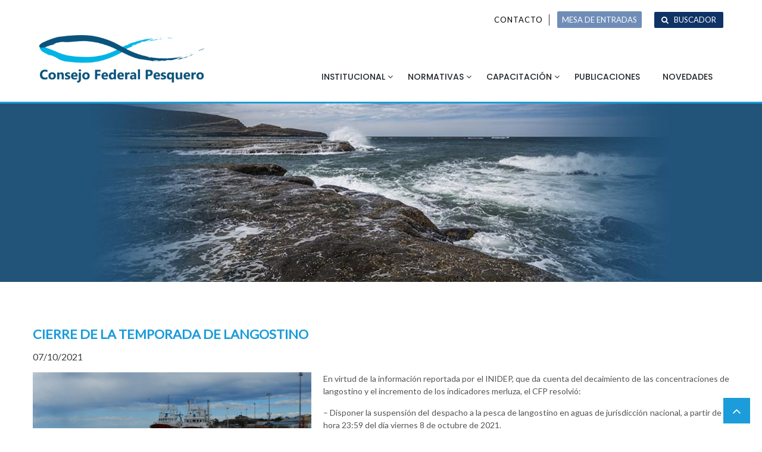

--- FILE ---
content_type: text/html; charset=UTF-8
request_url: https://cfp.gob.ar/cierre-de-la-temporada-de-langostino/
body_size: 42276
content:
<!DOCTYPE html>
<html lang="es" itemscope="itemscope" itemtype="http://schema.org/Article" >
<head>
<meta charset="UTF-8">
<meta name="viewport" content="width=device-width, initial-scale=1">
<link rel="profile" href="http://gmpg.org/xfn/11">

<title>CIERRE DE LA TEMPORADA DE LANGOSTINO</title>
<meta name='robots' content='max-image-preview:large' />
	<style>img:is([sizes="auto" i], [sizes^="auto," i]) { contain-intrinsic-size: 3000px 1500px }</style>
	<link rel='dns-prefetch' href='//fonts.googleapis.com' />
<link rel="alternate" type="application/rss+xml" title=" &raquo; Feed" href="https://cfp.gob.ar/feed/" />
<script type="text/javascript">
/* <![CDATA[ */
window._wpemojiSettings = {"baseUrl":"https:\/\/s.w.org\/images\/core\/emoji\/15.0.3\/72x72\/","ext":".png","svgUrl":"https:\/\/s.w.org\/images\/core\/emoji\/15.0.3\/svg\/","svgExt":".svg","source":{"concatemoji":"https:\/\/cfp.gob.ar\/wp-includes\/js\/wp-emoji-release.min.js?ver=6.7.4"}};
/*! This file is auto-generated */
!function(i,n){var o,s,e;function c(e){try{var t={supportTests:e,timestamp:(new Date).valueOf()};sessionStorage.setItem(o,JSON.stringify(t))}catch(e){}}function p(e,t,n){e.clearRect(0,0,e.canvas.width,e.canvas.height),e.fillText(t,0,0);var t=new Uint32Array(e.getImageData(0,0,e.canvas.width,e.canvas.height).data),r=(e.clearRect(0,0,e.canvas.width,e.canvas.height),e.fillText(n,0,0),new Uint32Array(e.getImageData(0,0,e.canvas.width,e.canvas.height).data));return t.every(function(e,t){return e===r[t]})}function u(e,t,n){switch(t){case"flag":return n(e,"\ud83c\udff3\ufe0f\u200d\u26a7\ufe0f","\ud83c\udff3\ufe0f\u200b\u26a7\ufe0f")?!1:!n(e,"\ud83c\uddfa\ud83c\uddf3","\ud83c\uddfa\u200b\ud83c\uddf3")&&!n(e,"\ud83c\udff4\udb40\udc67\udb40\udc62\udb40\udc65\udb40\udc6e\udb40\udc67\udb40\udc7f","\ud83c\udff4\u200b\udb40\udc67\u200b\udb40\udc62\u200b\udb40\udc65\u200b\udb40\udc6e\u200b\udb40\udc67\u200b\udb40\udc7f");case"emoji":return!n(e,"\ud83d\udc26\u200d\u2b1b","\ud83d\udc26\u200b\u2b1b")}return!1}function f(e,t,n){var r="undefined"!=typeof WorkerGlobalScope&&self instanceof WorkerGlobalScope?new OffscreenCanvas(300,150):i.createElement("canvas"),a=r.getContext("2d",{willReadFrequently:!0}),o=(a.textBaseline="top",a.font="600 32px Arial",{});return e.forEach(function(e){o[e]=t(a,e,n)}),o}function t(e){var t=i.createElement("script");t.src=e,t.defer=!0,i.head.appendChild(t)}"undefined"!=typeof Promise&&(o="wpEmojiSettingsSupports",s=["flag","emoji"],n.supports={everything:!0,everythingExceptFlag:!0},e=new Promise(function(e){i.addEventListener("DOMContentLoaded",e,{once:!0})}),new Promise(function(t){var n=function(){try{var e=JSON.parse(sessionStorage.getItem(o));if("object"==typeof e&&"number"==typeof e.timestamp&&(new Date).valueOf()<e.timestamp+604800&&"object"==typeof e.supportTests)return e.supportTests}catch(e){}return null}();if(!n){if("undefined"!=typeof Worker&&"undefined"!=typeof OffscreenCanvas&&"undefined"!=typeof URL&&URL.createObjectURL&&"undefined"!=typeof Blob)try{var e="postMessage("+f.toString()+"("+[JSON.stringify(s),u.toString(),p.toString()].join(",")+"));",r=new Blob([e],{type:"text/javascript"}),a=new Worker(URL.createObjectURL(r),{name:"wpTestEmojiSupports"});return void(a.onmessage=function(e){c(n=e.data),a.terminate(),t(n)})}catch(e){}c(n=f(s,u,p))}t(n)}).then(function(e){for(var t in e)n.supports[t]=e[t],n.supports.everything=n.supports.everything&&n.supports[t],"flag"!==t&&(n.supports.everythingExceptFlag=n.supports.everythingExceptFlag&&n.supports[t]);n.supports.everythingExceptFlag=n.supports.everythingExceptFlag&&!n.supports.flag,n.DOMReady=!1,n.readyCallback=function(){n.DOMReady=!0}}).then(function(){return e}).then(function(){var e;n.supports.everything||(n.readyCallback(),(e=n.source||{}).concatemoji?t(e.concatemoji):e.wpemoji&&e.twemoji&&(t(e.twemoji),t(e.wpemoji)))}))}((window,document),window._wpemojiSettings);
/* ]]> */
</script>
<style id='wp-emoji-styles-inline-css' type='text/css'>

	img.wp-smiley, img.emoji {
		display: inline !important;
		border: none !important;
		box-shadow: none !important;
		height: 1em !important;
		width: 1em !important;
		margin: 0 0.07em !important;
		vertical-align: -0.1em !important;
		background: none !important;
		padding: 0 !important;
	}
</style>
<link rel='stylesheet' id='wp-block-library-css' href='https://cfp.gob.ar/wp-includes/css/dist/block-library/style.min.css?ver=6.7.4' type='text/css' media='all' />
<style id='wp-block-library-theme-inline-css' type='text/css'>
.wp-block-audio :where(figcaption){color:#555;font-size:13px;text-align:center}.is-dark-theme .wp-block-audio :where(figcaption){color:#ffffffa6}.wp-block-audio{margin:0 0 1em}.wp-block-code{border:1px solid #ccc;border-radius:4px;font-family:Menlo,Consolas,monaco,monospace;padding:.8em 1em}.wp-block-embed :where(figcaption){color:#555;font-size:13px;text-align:center}.is-dark-theme .wp-block-embed :where(figcaption){color:#ffffffa6}.wp-block-embed{margin:0 0 1em}.blocks-gallery-caption{color:#555;font-size:13px;text-align:center}.is-dark-theme .blocks-gallery-caption{color:#ffffffa6}:root :where(.wp-block-image figcaption){color:#555;font-size:13px;text-align:center}.is-dark-theme :root :where(.wp-block-image figcaption){color:#ffffffa6}.wp-block-image{margin:0 0 1em}.wp-block-pullquote{border-bottom:4px solid;border-top:4px solid;color:currentColor;margin-bottom:1.75em}.wp-block-pullquote cite,.wp-block-pullquote footer,.wp-block-pullquote__citation{color:currentColor;font-size:.8125em;font-style:normal;text-transform:uppercase}.wp-block-quote{border-left:.25em solid;margin:0 0 1.75em;padding-left:1em}.wp-block-quote cite,.wp-block-quote footer{color:currentColor;font-size:.8125em;font-style:normal;position:relative}.wp-block-quote:where(.has-text-align-right){border-left:none;border-right:.25em solid;padding-left:0;padding-right:1em}.wp-block-quote:where(.has-text-align-center){border:none;padding-left:0}.wp-block-quote.is-large,.wp-block-quote.is-style-large,.wp-block-quote:where(.is-style-plain){border:none}.wp-block-search .wp-block-search__label{font-weight:700}.wp-block-search__button{border:1px solid #ccc;padding:.375em .625em}:where(.wp-block-group.has-background){padding:1.25em 2.375em}.wp-block-separator.has-css-opacity{opacity:.4}.wp-block-separator{border:none;border-bottom:2px solid;margin-left:auto;margin-right:auto}.wp-block-separator.has-alpha-channel-opacity{opacity:1}.wp-block-separator:not(.is-style-wide):not(.is-style-dots){width:100px}.wp-block-separator.has-background:not(.is-style-dots){border-bottom:none;height:1px}.wp-block-separator.has-background:not(.is-style-wide):not(.is-style-dots){height:2px}.wp-block-table{margin:0 0 1em}.wp-block-table td,.wp-block-table th{word-break:normal}.wp-block-table :where(figcaption){color:#555;font-size:13px;text-align:center}.is-dark-theme .wp-block-table :where(figcaption){color:#ffffffa6}.wp-block-video :where(figcaption){color:#555;font-size:13px;text-align:center}.is-dark-theme .wp-block-video :where(figcaption){color:#ffffffa6}.wp-block-video{margin:0 0 1em}:root :where(.wp-block-template-part.has-background){margin-bottom:0;margin-top:0;padding:1.25em 2.375em}
</style>
<style id='classic-theme-styles-inline-css' type='text/css'>
/*! This file is auto-generated */
.wp-block-button__link{color:#fff;background-color:#32373c;border-radius:9999px;box-shadow:none;text-decoration:none;padding:calc(.667em + 2px) calc(1.333em + 2px);font-size:1.125em}.wp-block-file__button{background:#32373c;color:#fff;text-decoration:none}
</style>
<style id='global-styles-inline-css' type='text/css'>
:root{--wp--preset--aspect-ratio--square: 1;--wp--preset--aspect-ratio--4-3: 4/3;--wp--preset--aspect-ratio--3-4: 3/4;--wp--preset--aspect-ratio--3-2: 3/2;--wp--preset--aspect-ratio--2-3: 2/3;--wp--preset--aspect-ratio--16-9: 16/9;--wp--preset--aspect-ratio--9-16: 9/16;--wp--preset--color--black: #000000;--wp--preset--color--cyan-bluish-gray: #abb8c3;--wp--preset--color--white: #ffffff;--wp--preset--color--pale-pink: #f78da7;--wp--preset--color--vivid-red: #cf2e2e;--wp--preset--color--luminous-vivid-orange: #ff6900;--wp--preset--color--luminous-vivid-amber: #fcb900;--wp--preset--color--light-green-cyan: #7bdcb5;--wp--preset--color--vivid-green-cyan: #00d084;--wp--preset--color--pale-cyan-blue: #8ed1fc;--wp--preset--color--vivid-cyan-blue: #0693e3;--wp--preset--color--vivid-purple: #9b51e0;--wp--preset--gradient--vivid-cyan-blue-to-vivid-purple: linear-gradient(135deg,rgba(6,147,227,1) 0%,rgb(155,81,224) 100%);--wp--preset--gradient--light-green-cyan-to-vivid-green-cyan: linear-gradient(135deg,rgb(122,220,180) 0%,rgb(0,208,130) 100%);--wp--preset--gradient--luminous-vivid-amber-to-luminous-vivid-orange: linear-gradient(135deg,rgba(252,185,0,1) 0%,rgba(255,105,0,1) 100%);--wp--preset--gradient--luminous-vivid-orange-to-vivid-red: linear-gradient(135deg,rgba(255,105,0,1) 0%,rgb(207,46,46) 100%);--wp--preset--gradient--very-light-gray-to-cyan-bluish-gray: linear-gradient(135deg,rgb(238,238,238) 0%,rgb(169,184,195) 100%);--wp--preset--gradient--cool-to-warm-spectrum: linear-gradient(135deg,rgb(74,234,220) 0%,rgb(151,120,209) 20%,rgb(207,42,186) 40%,rgb(238,44,130) 60%,rgb(251,105,98) 80%,rgb(254,248,76) 100%);--wp--preset--gradient--blush-light-purple: linear-gradient(135deg,rgb(255,206,236) 0%,rgb(152,150,240) 100%);--wp--preset--gradient--blush-bordeaux: linear-gradient(135deg,rgb(254,205,165) 0%,rgb(254,45,45) 50%,rgb(107,0,62) 100%);--wp--preset--gradient--luminous-dusk: linear-gradient(135deg,rgb(255,203,112) 0%,rgb(199,81,192) 50%,rgb(65,88,208) 100%);--wp--preset--gradient--pale-ocean: linear-gradient(135deg,rgb(255,245,203) 0%,rgb(182,227,212) 50%,rgb(51,167,181) 100%);--wp--preset--gradient--electric-grass: linear-gradient(135deg,rgb(202,248,128) 0%,rgb(113,206,126) 100%);--wp--preset--gradient--midnight: linear-gradient(135deg,rgb(2,3,129) 0%,rgb(40,116,252) 100%);--wp--preset--font-size--small: 13px;--wp--preset--font-size--medium: 20px;--wp--preset--font-size--large: 36px;--wp--preset--font-size--x-large: 42px;--wp--preset--spacing--20: 0.44rem;--wp--preset--spacing--30: 0.67rem;--wp--preset--spacing--40: 1rem;--wp--preset--spacing--50: 1.5rem;--wp--preset--spacing--60: 2.25rem;--wp--preset--spacing--70: 3.38rem;--wp--preset--spacing--80: 5.06rem;--wp--preset--shadow--natural: 6px 6px 9px rgba(0, 0, 0, 0.2);--wp--preset--shadow--deep: 12px 12px 50px rgba(0, 0, 0, 0.4);--wp--preset--shadow--sharp: 6px 6px 0px rgba(0, 0, 0, 0.2);--wp--preset--shadow--outlined: 6px 6px 0px -3px rgba(255, 255, 255, 1), 6px 6px rgba(0, 0, 0, 1);--wp--preset--shadow--crisp: 6px 6px 0px rgba(0, 0, 0, 1);}:where(.is-layout-flex){gap: 0.5em;}:where(.is-layout-grid){gap: 0.5em;}body .is-layout-flex{display: flex;}.is-layout-flex{flex-wrap: wrap;align-items: center;}.is-layout-flex > :is(*, div){margin: 0;}body .is-layout-grid{display: grid;}.is-layout-grid > :is(*, div){margin: 0;}:where(.wp-block-columns.is-layout-flex){gap: 2em;}:where(.wp-block-columns.is-layout-grid){gap: 2em;}:where(.wp-block-post-template.is-layout-flex){gap: 1.25em;}:where(.wp-block-post-template.is-layout-grid){gap: 1.25em;}.has-black-color{color: var(--wp--preset--color--black) !important;}.has-cyan-bluish-gray-color{color: var(--wp--preset--color--cyan-bluish-gray) !important;}.has-white-color{color: var(--wp--preset--color--white) !important;}.has-pale-pink-color{color: var(--wp--preset--color--pale-pink) !important;}.has-vivid-red-color{color: var(--wp--preset--color--vivid-red) !important;}.has-luminous-vivid-orange-color{color: var(--wp--preset--color--luminous-vivid-orange) !important;}.has-luminous-vivid-amber-color{color: var(--wp--preset--color--luminous-vivid-amber) !important;}.has-light-green-cyan-color{color: var(--wp--preset--color--light-green-cyan) !important;}.has-vivid-green-cyan-color{color: var(--wp--preset--color--vivid-green-cyan) !important;}.has-pale-cyan-blue-color{color: var(--wp--preset--color--pale-cyan-blue) !important;}.has-vivid-cyan-blue-color{color: var(--wp--preset--color--vivid-cyan-blue) !important;}.has-vivid-purple-color{color: var(--wp--preset--color--vivid-purple) !important;}.has-black-background-color{background-color: var(--wp--preset--color--black) !important;}.has-cyan-bluish-gray-background-color{background-color: var(--wp--preset--color--cyan-bluish-gray) !important;}.has-white-background-color{background-color: var(--wp--preset--color--white) !important;}.has-pale-pink-background-color{background-color: var(--wp--preset--color--pale-pink) !important;}.has-vivid-red-background-color{background-color: var(--wp--preset--color--vivid-red) !important;}.has-luminous-vivid-orange-background-color{background-color: var(--wp--preset--color--luminous-vivid-orange) !important;}.has-luminous-vivid-amber-background-color{background-color: var(--wp--preset--color--luminous-vivid-amber) !important;}.has-light-green-cyan-background-color{background-color: var(--wp--preset--color--light-green-cyan) !important;}.has-vivid-green-cyan-background-color{background-color: var(--wp--preset--color--vivid-green-cyan) !important;}.has-pale-cyan-blue-background-color{background-color: var(--wp--preset--color--pale-cyan-blue) !important;}.has-vivid-cyan-blue-background-color{background-color: var(--wp--preset--color--vivid-cyan-blue) !important;}.has-vivid-purple-background-color{background-color: var(--wp--preset--color--vivid-purple) !important;}.has-black-border-color{border-color: var(--wp--preset--color--black) !important;}.has-cyan-bluish-gray-border-color{border-color: var(--wp--preset--color--cyan-bluish-gray) !important;}.has-white-border-color{border-color: var(--wp--preset--color--white) !important;}.has-pale-pink-border-color{border-color: var(--wp--preset--color--pale-pink) !important;}.has-vivid-red-border-color{border-color: var(--wp--preset--color--vivid-red) !important;}.has-luminous-vivid-orange-border-color{border-color: var(--wp--preset--color--luminous-vivid-orange) !important;}.has-luminous-vivid-amber-border-color{border-color: var(--wp--preset--color--luminous-vivid-amber) !important;}.has-light-green-cyan-border-color{border-color: var(--wp--preset--color--light-green-cyan) !important;}.has-vivid-green-cyan-border-color{border-color: var(--wp--preset--color--vivid-green-cyan) !important;}.has-pale-cyan-blue-border-color{border-color: var(--wp--preset--color--pale-cyan-blue) !important;}.has-vivid-cyan-blue-border-color{border-color: var(--wp--preset--color--vivid-cyan-blue) !important;}.has-vivid-purple-border-color{border-color: var(--wp--preset--color--vivid-purple) !important;}.has-vivid-cyan-blue-to-vivid-purple-gradient-background{background: var(--wp--preset--gradient--vivid-cyan-blue-to-vivid-purple) !important;}.has-light-green-cyan-to-vivid-green-cyan-gradient-background{background: var(--wp--preset--gradient--light-green-cyan-to-vivid-green-cyan) !important;}.has-luminous-vivid-amber-to-luminous-vivid-orange-gradient-background{background: var(--wp--preset--gradient--luminous-vivid-amber-to-luminous-vivid-orange) !important;}.has-luminous-vivid-orange-to-vivid-red-gradient-background{background: var(--wp--preset--gradient--luminous-vivid-orange-to-vivid-red) !important;}.has-very-light-gray-to-cyan-bluish-gray-gradient-background{background: var(--wp--preset--gradient--very-light-gray-to-cyan-bluish-gray) !important;}.has-cool-to-warm-spectrum-gradient-background{background: var(--wp--preset--gradient--cool-to-warm-spectrum) !important;}.has-blush-light-purple-gradient-background{background: var(--wp--preset--gradient--blush-light-purple) !important;}.has-blush-bordeaux-gradient-background{background: var(--wp--preset--gradient--blush-bordeaux) !important;}.has-luminous-dusk-gradient-background{background: var(--wp--preset--gradient--luminous-dusk) !important;}.has-pale-ocean-gradient-background{background: var(--wp--preset--gradient--pale-ocean) !important;}.has-electric-grass-gradient-background{background: var(--wp--preset--gradient--electric-grass) !important;}.has-midnight-gradient-background{background: var(--wp--preset--gradient--midnight) !important;}.has-small-font-size{font-size: var(--wp--preset--font-size--small) !important;}.has-medium-font-size{font-size: var(--wp--preset--font-size--medium) !important;}.has-large-font-size{font-size: var(--wp--preset--font-size--large) !important;}.has-x-large-font-size{font-size: var(--wp--preset--font-size--x-large) !important;}
:where(.wp-block-post-template.is-layout-flex){gap: 1.25em;}:where(.wp-block-post-template.is-layout-grid){gap: 1.25em;}
:where(.wp-block-columns.is-layout-flex){gap: 2em;}:where(.wp-block-columns.is-layout-grid){gap: 2em;}
:root :where(.wp-block-pullquote){font-size: 1.5em;line-height: 1.6;}
</style>
<link rel='stylesheet' id='cfp-actas-css-css' href='https://cfp.gob.ar/wp-content/plugins/cfp-actas/cfp_actas.css?ver=6.7.4' type='text/css' media='all' />
<link rel='stylesheet' id='cfp-anunciosinst-css-css' href='https://cfp.gob.ar/wp-content/plugins/cfp-anuncios-institucionales/jquery.bxslider.min.css?ver=6.7.4' type='text/css' media='all' />
<link rel='stylesheet' id='cfp-anunciosinst-custom-css-css' href='https://cfp.gob.ar/wp-content/plugins/cfp-anuncios-institucionales/style.css?ver=6.7.4' type='text/css' media='all' />
<link rel='stylesheet' id='cfp-tagsinput-css-css' href='https://cfp.gob.ar/wp-content/plugins/cfp-buscador/jquery.tagsinput.css?ver=6.7.4' type='text/css' media='all' />
<link rel='stylesheet' id='cfp-buscador-css-css' href='https://cfp.gob.ar/wp-content/plugins/cfp-buscador/cfp_buscador.css?ver=6.7.4' type='text/css' media='all' />
<link rel='stylesheet' id='cfp-citc-css-css' href='https://cfp.gob.ar/wp-content/plugins/cfp-regimencitc/cfp_regimencitc.css?ver=6.7.4' type='text/css' media='all' />
<link rel='stylesheet' id='cfp-resoluciones-css-css' href='https://cfp.gob.ar/wp-content/plugins/cfp-resoluciones/cfp_resoluciones.css?ver=6.7.4' type='text/css' media='all' />
<link rel='stylesheet' id='cpsh-shortcodes-css' href='https://cfp.gob.ar/wp-content/plugins/column-shortcodes//assets/css/shortcodes.css?ver=1.0.1' type='text/css' media='all' />
<link rel='stylesheet' id='wpos-slick-style-css' href='https://cfp.gob.ar/wp-content/plugins/wp-responsive-recent-post-slider/assets/css/slick.css?ver=3.6.2' type='text/css' media='all' />
<link rel='stylesheet' id='wppsac-public-style-css' href='https://cfp.gob.ar/wp-content/plugins/wp-responsive-recent-post-slider/assets/css/recent-post-style.css?ver=3.6.2' type='text/css' media='all' />
<link rel='stylesheet' id='wppopups-base-css' href='https://cfp.gob.ar/wp-content/plugins/wp-popups-lite/src/assets/css/wppopups-base.css?ver=2.2.0.3' type='text/css' media='all' />
<link rel='stylesheet' id='parent-style-css' href='https://cfp.gob.ar/wp-content/themes/uncode-lite/style.css?ver=6.7.4' type='text/css' media='all' />
<link rel='stylesheet' id='child-style-css' href='https://cfp.gob.ar/wp-content/themes/cfp/style.css?ver=1.01' type='text/css' media='all' />
<link rel='stylesheet' id='cfp-jquery-ui-css-css' href='https://cfp.gob.ar/wp-content/themes/cfp/css/jquery-ui.min.css?ver=6.7.4' type='text/css' media='all' />
<link rel='stylesheet' id='uncode-lite-googlefonts-css' href='//fonts.googleapis.com/css?family=Raleway%3A300%2C400%2C600%2C700%2C900%7COpen+Sans%3A400%2C300%2C600%2C700%2C900%7CPoppins%3A300%2C400%2C500%2C600%2C700%2C900&#038;ver=1.0.0' type='text/css' media='all' />
<link rel='stylesheet' id='fontawesome-css' href='https://cfp.gob.ar/wp-content/themes/uncode-lite/assets/library/fontawesome/css/font-awesome.min.css?ver=6.7.4' type='text/css' media='all' />
<link rel='stylesheet' id='uncode-lite-style-css' href='https://cfp.gob.ar/wp-content/themes/cfp/style.css?ver=6.7.4' type='text/css' media='all' />
<style id='uncode-lite-style-inline-css' type='text/css'>

                        #site-navigation ul#primary-menu > li:hover > a,
                        #site-navigation #primary-menu ul > li:hover > a,
                        #site-navigation #primary-menu ul > li.current_page_item a,
                        #site-navigation ul#primary-menu > li.current-menu-item a,
                        .mainbanner-button-wrap .second-button a:hover,
                        .section-title h2 span, .about-content h2 span,
                        .about-section .about-content .readmore a,
                        .uncode-features-section .featureswrap .item-icon,
                        .uncode-features-section .readmore a,
                        .blog-section .blogsinfo a:hover,
                        .blog-section .blog-image .blogauthor span:hover,
                        .blog-section .blogsinfo .blog-readmore a,
                        .quickinfo-section span i,
                        .call-action-section .mainbanner-button-wrap a:hover,
                        a:hover, a:focus, a:active,
                        .main-blog-right .number-text,
                        .main-blog-right .number,
                        .main-blog-right a:hover,
                        .comment a:hover,
                        .main-blog-right a:hover, .comment a:hover,
                        .nav-previous a, .nav-next a,
                        .comment-left a:hover, .comment-left a:hover:before,
                        .comment-wrapper .media-body a:hover {
                                color: #e23815;

                        }
                        .mainbanner-button-wrap .first-button a,
                        .uncode-features-section .featureswrap .item-icon:hover,
                        .call-action-section,
                        .scrollup:hover,
                        .uncode-services-section .servicestwo,
                        .widget-area .widget_search input[type=submit],
                        #uncode-breadcrumb a:after,
                        .widget-area .calendar_wrap caption,
                        .main-blog-right .number-text:before,
                        .pagination span.current, .pagination a:hover,
                        .blog-detail-content .tags a,
                        button, input[type="button"], input[type="reset"], input[type="submit"],
                        .error-404 .backtohome a,
                        #site-navigation .nav-toggle div{
                                background: #e23815;
                        }
                        .uncode-services-section .servicesone,
                        button:hover, input[type="button"]:hover,
                        input[type="reset"]:hover,
                        input[type="submit"]:hover{
                                background: #e86044;
                        }
                        .uncode-services-section .servicesthree{
                                background: #b52d11;
                        }
                        .scrollup,
                        .portfolio-section .portfolioinfo .portfolio-info,
                        .error-404 .backtohome a:hover{
                                background: rgba(226, 56, 21, 0.82);
                        }
                        .main-banner .mainbanner-button-wrap .first-button a,
                        .uncode-features-section .featureswrap .item-icon,
                        .widget-area .widget-title,
                        .widget-area .widget_search input[type=submit],
                        .pagination span.current, .pagination a:hover,
                        button, input[type="button"], input[type="reset"], input[type="submit"],
                        button:hover, input[type="button"]:hover, input[type="reset"]:hover, input[type="submit"]:hover,
                        .error-404 .backtohome a,
                        .error-404 .backtohome a:hover {
                                border-color: #e23815;
                        }
                        .uncode-features-section .featureswrap .item-icon:hover{
                                box-shadow: 0 0 0 8px rgba(226, 56, 21, 0.3);
                        }
                            body, body p {
                                font-family: Lato;
                            }
                            h1, h2, h3, h4, h5, h6 {
                                font-family: Lato;
                            }
                            .section-title {
                                font-family: Bad Script;
                            }
                            .menu li a {
                                font-family: Open Sans Condensed;
                            }
</style>
<link rel='stylesheet' id='uncode-lite-keyboard-css-css' href='https://cfp.gob.ar/wp-content/themes/uncode-lite/assets/css/keyboard.css?ver=6.7.4' type='text/css' media='all' />
<link rel='stylesheet' id='tablepress-default-css' href='https://cfp.gob.ar/wp-content/plugins/tablepress/css/build/default.css?ver=3.0.1' type='text/css' media='all' />
<script type="text/javascript" src="https://cfp.gob.ar/wp-includes/js/jquery/jquery.min.js?ver=3.7.1" id="jquery-core-js"></script>
<script type="text/javascript" src="https://cfp.gob.ar/wp-includes/js/jquery/jquery-migrate.min.js?ver=3.4.1" id="jquery-migrate-js"></script>
<script type="text/javascript" src="https://cfp.gob.ar/wp-content/plugins/cfp-anuncios-institucionales/jquery.bxslider.min.js?ver=6.7.4" id="cfp-anunciosinst-js-js"></script>
<script type="text/javascript" src="https://cfp.gob.ar/wp-content/plugins/cfp-anuncios-institucionales/cfpai.js?ver=6.7.4" id="cfp-cfpai-js-js"></script>
<script type="text/javascript" src="https://cfp.gob.ar/wp-content/plugins/cfp-buscador/jquery.tagsinput.min.js?ver=6.7.4" id="cfp-tagsinput-js-js"></script>
<script type="text/javascript" src="https://cfp.gob.ar/wp-content/plugins/cfp-buscador/cfp_buscador.js?ver=6.7.4" id="cfp-buscador-js-js"></script>
<script type="text/javascript" src="https://cfp.gob.ar/wp-content/plugins/cfp-regimencitc/cfp_regimencitc.js?ver=6.7.4" id="cfp-citc-js-js"></script>
<script type="text/javascript" src="https://cfp.gob.ar/wp-content/themes/cfp/js/jquery-ui.min.js?ver=6.7.4" id="cfp-jquery-ui-js-js"></script>
<script type="text/javascript" src="https://cfp.gob.ar/wp-content/themes/cfp/js/datepicker-es.js?ver=6.7.4" id="cfp-datepicker-es-js"></script>
<script type="text/javascript" src="https://cfp.gob.ar/wp-content/themes/cfp/js/cfp.js?ver=6.7.4" id="cfp-js-js"></script>
<!--[if lt IE 9]>
<script type="text/javascript" src="https://cfp.gob.ar/wp-content/themes/uncode-lite/assets/library/html5shiv/html5shiv.min.js?ver=1.01" id="html5shiv-js"></script>
<![endif]-->
<!--[if lt IE 9]>
<script type="text/javascript" src="https://cfp.gob.ar/wp-content/themes/uncode-lite/assets/library/respond/respond.min.js?ver=1.01" id="respond-js"></script>
<![endif]-->
<link rel="https://api.w.org/" href="https://cfp.gob.ar/wp-json/" /><link rel="alternate" title="JSON" type="application/json" href="https://cfp.gob.ar/wp-json/wp/v2/posts/1058" /><link rel="EditURI" type="application/rsd+xml" title="RSD" href="https://cfp.gob.ar/xmlrpc.php?rsd" />
<meta name="generator" content="WordPress 6.7.4" />
<link rel="canonical" href="https://cfp.gob.ar/cierre-de-la-temporada-de-langostino/" />
<link rel='shortlink' href='https://cfp.gob.ar/?p=1058' />
<link rel="alternate" title="oEmbed (JSON)" type="application/json+oembed" href="https://cfp.gob.ar/wp-json/oembed/1.0/embed?url=https%3A%2F%2Fcfp.gob.ar%2Fcierre-de-la-temporada-de-langostino%2F" />
<link rel="alternate" title="oEmbed (XML)" type="text/xml+oembed" href="https://cfp.gob.ar/wp-json/oembed/1.0/embed?url=https%3A%2F%2Fcfp.gob.ar%2Fcierre-de-la-temporada-de-langostino%2F&#038;format=xml" />
<script>
	function expand(param) {
		param.style.display = (param.style.display == "none") ? "block" : "none";
	}
	function read_toggle(id, more, less) {
		el = document.getElementById("readlink" + id);
		el.innerHTML = (el.innerHTML == more) ? less : more;
		expand(document.getElementById("read" + id));
	}
	</script>	<style type="text/css">
			.site-title,
		.site-description {
			position: absolute;
			clip: rect(1px, 1px, 1px, 1px);
		}
		</style>
	<style type="text/css">

*[id^='readlink'] {
 font-weight: normal;
 color: #3cb6d2;
 background: #ffffff;
 padding: 0px;
 border-bottom: 0 solid #000000;
 -webkit-box-shadow: none !important;
 box-shadow: none !important;
 -webkit-transition: none !important;
}

*[id^='readlink']:hover {
 font-weight: normal;
 color: #191919;
 padding: 0px;
 border-bottom: 0 solid #000000;
}

*[id^='readlink']:focus {
 outline: none;
 color: #3cb6d2;
}

</style>
		<style type="text/css" id="wp-custom-css">
			@media only screen and (max-width: 500px) {
    .wppsac-post-slider.design-1 .wppsac-post-content, .wppsac-post-slider.design-2 .wppsac-post-content, .wppsac-post-slider.design-3 .wppsac-post-content {
        display: block;
    }
}		</style>
		</head>

<body class="post-template-default single single-post postid-1058 single-format-standard wp-custom-logo wp-embed-responsive group-blog rightsidebar">
<div id="page" class="site">
				<a class="skip-link screen-reader-text" href="#site-navigation">Skip to navigation</a>
			<a class="skip-link screen-reader-text" href="#main">Skip to content</a>
		<div class="header-sidebar"><div class="container"><div  class="header-widget"><div class="menu-top-menu-container"><ul id="menu-top-menu" class="menu"><li id="menu-item-87" class="menu-item menu-item-type-custom menu-item-object-custom menu-item-87"><a>Contacto</a></li>
<li id="menu-item-1697" class="menu-mesa-entrada menu-item menu-item-type-post_type menu-item-object-page menu-item-1697"><a href="https://cfp.gob.ar/mesa-de-entradas/">MESA DE ENTRADAS</a></li>
<li id="menu-item-88" class="menu-item menu-item-type-post_type menu-item-object-page menu-item-88"><a href="https://cfp.gob.ar/buscador/">Buscador</a></li>
</ul></div></div></div></div>		<header id="masthead" class="site-header">
				<div class="mainheader clearfix">
			<div class="container">
				<div class="site-branding logo-title clearfix">
											<div class="logo">
							<a href="https://cfp.gob.ar/" class="custom-logo-link" rel="home"><img width="450" height="149" src="https://cfp.gob.ar/wp-content/uploads/2018/02/consejo-federal-pesquero-logo-2018.png" class="custom-logo" alt="" decoding="async" fetchpriority="high" /></a>						</div>
										<div class="site-title-wrap">
						<h1 class="site-title">
							<a href="https://cfp.gob.ar/">
															</a>
						</h1>
											</div>
				</div><!-- .site-branding -->

				<nav id="site-navigation" class="main-navigation">
					<button class="transparent-toggle">
					<div class="toggle-wrap clearfix">
						<div class="nav-toggle">
				            <div class="one"></div>
				            <div class="two"></div>
				            <div class="three"></div>
				        </div>
			    	</div>
			    	</button>    
			    	
			        
					<div class="menu-menu-principal-container"><ul id="primary-menu" class="menu"><li id="menu-item-60" class="menu-item menu-item-type-custom menu-item-object-custom menu-item-has-children menu-item-60"><a>Institucional</a>
<ul class="sub-menu">
	<li id="menu-item-61" class="menu-item menu-item-type-custom menu-item-object-custom menu-item-61"><a href="/institucional">Qué es el CFP</a></li>
	<li id="menu-item-73" class="menu-item menu-item-type-custom menu-item-object-custom menu-item-73"><a href="/institucional#autoridades">Autoridades</a></li>
	<li id="menu-item-74" class="menu-item menu-item-type-custom menu-item-object-custom menu-item-74"><a href="/institucional#areasapoyo">Áreas de Apoyo</a></li>
	<li id="menu-item-75" class="menu-item menu-item-type-post_type menu-item-object-page menu-item-75"><a href="https://cfp.gob.ar/anuncios-institucionales/">Anuncios Institucionales</a></li>
</ul>
</li>
<li id="menu-item-76" class="menu-item menu-item-type-custom menu-item-object-custom menu-item-has-children menu-item-76"><a>Normativas</a>
<ul class="sub-menu">
	<li id="menu-item-77" class="menu-item menu-item-type-post_type menu-item-object-page menu-item-77"><a href="https://cfp.gob.ar/actas-cfp/">Actas</a></li>
	<li id="menu-item-78" class="menu-item menu-item-type-post_type menu-item-object-page menu-item-78"><a href="https://cfp.gob.ar/resoluciones-cfp/">Resoluciones</a></li>
	<li id="menu-item-79" class="menu-item menu-item-type-post_type menu-item-object-page menu-item-79"><a href="https://cfp.gob.ar/regimen-de-citc/">Régimen de CITC</a></li>
	<li id="menu-item-80" class="menu-item menu-item-type-post_type menu-item-object-page menu-item-80"><a href="https://cfp.gob.ar/ley-24-922/">Ley 24.922</a></li>
</ul>
</li>
<li id="menu-item-81" class="menu-item menu-item-type-custom menu-item-object-custom menu-item-has-children menu-item-81"><a>Capacitación</a>
<ul class="sub-menu">
	<li id="menu-item-82" class="menu-item menu-item-type-custom menu-item-object-custom menu-item-82"><a href="/capacitacion">Reglamento de capacitación</a></li>
	<li id="menu-item-83" class="menu-item menu-item-type-custom menu-item-object-custom menu-item-83"><a href="/capacitacion#presentar">Cómo presentar un proyecto</a></li>
	<li id="menu-item-84" class="menu-item menu-item-type-custom menu-item-object-custom menu-item-84"><a href="/capacitacion#comunicados">Comunicados</a></li>
</ul>
</li>
<li id="menu-item-86" class="menu-item menu-item-type-post_type menu-item-object-page menu-item-86"><a href="https://cfp.gob.ar/publicaciones/">Publicaciones</a></li>
<li id="menu-item-85" class="menu-item menu-item-type-post_type menu-item-object-page current_page_parent menu-item-85"><a href="https://cfp.gob.ar/novedades/">Novedades</a></li>
</ul></div>					</nav><!-- #site-navigation -->
			</div> <!--container -->
		</div>			
				</header>
			<div id="content" class="site-content">
<section class="cfp_featured_image"><div class="main-banner" data-parallax="scroll" data-image-src="https://cfp.gob.ar/wp-content/uploads/2017/09/cfp-bg-novedades.jpg"></div></section>
<div class="container clearfix">
	<div class="inner-container clearfix">
		<div id="primary" class="content-area cfp-widescreen">
			<main id="main" class="site-main" role="main">

			
<article id="post-1058" class="post-1058 post type-post status-publish format-standard has-post-thumbnail hentry category-sin-categoria">
	<div class="single-blog-post">
									<div class="blog-content">
			<div class="blog-detail-content">
				<div class="wrapper-infomation clearfix">
					<div class="wrapper-infomation dates">
						
												
						
						
					</div>
					<div class="content-text">
											</div>
				</div>
				<div class="content">
										
					<h4>CIERRE DE LA TEMPORADA DE LANGOSTINO</h4>
					<div class="year">07/10/2021</div>
					
					<div class="description">
					
					<div class="blog-image">
						<img src="https://cfp.gob.ar/wp-content/uploads/2020/12/Buques2.jpg" alt="" class="img-responsive">
					</div>
			
			
						<p>En virtud de la información reportada por el INIDEP, que da cuenta del decaimiento de las concentraciones de langostino y el incremento de los indicadores merluza, el CFP resolvió:</p>
<p>&#8211; Disponer la suspensión del despacho a la pesca de langostino en aguas de jurisdicción nacional, a partir de la hora 23:59 del día viernes 8 de octubre de 2021.</p>
<p>&#8211; Disponer que ningún buque podrá realizar operaciones de pesca dirigidas a la especie langostino en aguas de jurisdicción nacional más allá de las 19:00 horas del día viernes 15 de octubre de 2021.</p>
<p style="text-align: right;">Ver en el <a href="https://cfp.gob.ar/actas/ACTA%20CFP%2024-2021.pdf">Acta CFP Nº 24/2021</a></p>
						<div class="tags">        
						                                <div class="category">
                                                            </div>
						</div>
					</div>
				</div>
			</div>
		</div>
	</div>
</article><!-- #post-## -->
			</main><!-- #main -->
		</div><!-- #primary -->
			</div>
</div>

<footer><div class="container"><div id="nav_menu-3" class="widget-container footer-1 widget_nav_menu"><h3 class="widget-title">Institucional</h3><div class="menu-menu-footer-1-container"><ul id="menu-menu-footer-1" class="menu"><li id="menu-item-90" class="menu-item menu-item-type-custom menu-item-object-custom menu-item-90"><a href="/institucional">Qué es el CFP</a></li>
<li id="menu-item-91" class="menu-item menu-item-type-custom menu-item-object-custom menu-item-91"><a href="/institucional#autoridades">Autoridades</a></li>
<li id="menu-item-92" class="menu-item menu-item-type-custom menu-item-object-custom menu-item-92"><a href="/institucional#areasapoyo">Áreas de apoyo</a></li>
<li id="menu-item-89" class="menu-item menu-item-type-post_type menu-item-object-page menu-item-89"><a href="https://cfp.gob.ar/anuncios-institucionales/">Anuncios Institucionales</a></li>
</ul></div></div><div id="nav_menu-4" class="widget-container footer-2 widget_nav_menu"><h3 class="widget-title">Normativas</h3><div class="menu-menu-footer-2-container"><ul id="menu-menu-footer-2" class="menu"><li id="menu-item-93" class="menu-item menu-item-type-post_type menu-item-object-page menu-item-93"><a href="https://cfp.gob.ar/actas-cfp/">Actas</a></li>
<li id="menu-item-94" class="menu-item menu-item-type-post_type menu-item-object-page menu-item-94"><a href="https://cfp.gob.ar/resoluciones-cfp/">Resoluciones</a></li>
<li id="menu-item-95" class="menu-item menu-item-type-post_type menu-item-object-page menu-item-95"><a href="https://cfp.gob.ar/regimen-de-citc/">Régimen de CITC</a></li>
<li id="menu-item-96" class="menu-item menu-item-type-post_type menu-item-object-page menu-item-96"><a href="https://cfp.gob.ar/ley-24-922/">Ley 24.922</a></li>
</ul></div></div><div id="nav_menu-5" class="widget-container footer-3 widget_nav_menu"><h3 class="widget-title">Capacitación</h3><div class="menu-menu-footer-3-container"><ul id="menu-menu-footer-3" class="menu"><li id="menu-item-97" class="menu-item menu-item-type-custom menu-item-object-custom menu-item-97"><a href="/capacitacion">Reglamento de capacitación</a></li>
<li id="menu-item-98" class="menu-item menu-item-type-custom menu-item-object-custom menu-item-98"><a href="/capacitacion#presentar">Cómo presentar un proyecto</a></li>
<li id="menu-item-99" class="menu-item menu-item-type-custom menu-item-object-custom menu-item-99"><a href="/capacitacion#comunicados">Comunicados</a></li>
</ul></div></div><div id="nav_menu-6" class="widget-container footer-4 widget_nav_menu"><div class="menu-menu-footer-4-container"><ul id="menu-menu-footer-4" class="menu"><li id="menu-item-101" class="menu-item menu-item-type-post_type menu-item-object-page menu-item-101"><a href="https://cfp.gob.ar/publicaciones/">Publicaciones</a></li>
<li id="menu-item-100" class="menu-item menu-item-type-post_type menu-item-object-page current_page_parent menu-item-100"><a href="https://cfp.gob.ar/novedades/">Novedades</a></li>
<li id="menu-item-102" class="menu-item menu-item-type-post_type menu-item-object-page menu-item-102"><a href="https://cfp.gob.ar/buscador/">Buscador</a></li>
<li id="menu-item-103" class="menu-item menu-item-type-post_type menu-item-object-page menu-item-103"><a href="https://cfp.gob.ar/sitios-de-interes/">Sitios de interés</a></li>
<li id="menu-item-104" class="menu-item menu-item-type-custom menu-item-object-custom menu-item-104"><a href="http://marargentino.gob.ar/">MAR ARGENTINO, salvaje y austral</a></li>
</ul></div></div><div id="text-3" class="widget-container footer-5 widget_text">			<div class="textwidget"><p><img decoding="async" src="/wp-content/uploads/2017/09/escudo-nacional-arg.png" /><br />
<strong>CONSEJO FEDERAL PESQUERO</strong><br />
República Argentina</p>
</div>
		<small>Copyright &copy; Todos los derechos reservados</small><span>Powered by <a href="http://www.gustavotroisi.com.ar" target="_blank">Gustavo Troisi</a></span></div></div></footer>	</div><!-- #content -->

				</div>
		</footer><!-- #colophon -->
		
	<a href="#" class="scrollup"><i class="fa fa-angle-up" aria-hidden="true"></i> </a>

</div><!-- #page -->

<div class="wppopups-whole" style="display: none"></div><link rel='stylesheet' id='uncode-lite-dynamic-fonts-css' href='//fonts.googleapis.com/css?family=Lato%7CBad+Script%7COpen+Sans+Condensed&#038;ver=6.7.4' type='text/css' media='all' />
<script type="text/javascript" src="https://cfp.gob.ar/wp-includes/js/dist/hooks.min.js?ver=4d63a3d491d11ffd8ac6" id="wp-hooks-js"></script>
<script type="text/javascript" id="wppopups-js-extra">
/* <![CDATA[ */
var wppopups_vars = {"is_admin":"","ajax_url":"https:\/\/cfp.gob.ar\/wp-admin\/admin-ajax.php","pid":"1058","is_front_page":"","is_blog_page":"","is_category":"","site_url":"https:\/\/cfp.gob.ar","is_archive":"","is_search":"","is_singular":"1","is_preview":"","facebook":"","twitter":"","val_required":"This field is required.","val_url":"Please enter a valid URL.","val_email":"Please enter a valid email address.","val_number":"Please enter a valid number.","val_checklimit":"You have exceeded the number of allowed selections: {#}.","val_limit_characters":"{count} of {limit} max characters.","val_limit_words":"{count} of {limit} max words.","disable_form_reopen":"__return_false"};
/* ]]> */
</script>
<script type="text/javascript" src="https://cfp.gob.ar/wp-content/plugins/wp-popups-lite/src/assets/js/wppopups.js?ver=2.2.0.3" id="wppopups-js"></script>
<script type="text/javascript" src="https://cfp.gob.ar/wp-content/themes/uncode-lite/assets/js/navigation.js?ver=1.01" id="navigation-js"></script>
<script type="text/javascript" src="https://cfp.gob.ar/wp-content/themes/uncode-lite/assets/js/skip-link-focus-fix.js?ver=1.01" id="skip-link-focus-fix-js"></script>
<script type="text/javascript" src="https://cfp.gob.ar/wp-content/themes/uncode-lite/assets/library/parallax/parallax.min.js?ver=1.01" id="parallax-js"></script>
<script type="text/javascript" src="https://cfp.gob.ar/wp-content/themes/uncode-lite/assets/js/plugins.js?ver=1.01" id="uncode-lite-plugins-js"></script>

</body>
</html>

--- FILE ---
content_type: text/css
request_url: https://cfp.gob.ar/wp-content/plugins/cfp-actas/cfp_actas.css?ver=6.7.4
body_size: 49
content:
.pdflist-actas li{
	width:15%;
	height:50px;
}

--- FILE ---
content_type: text/css
request_url: https://cfp.gob.ar/wp-content/plugins/cfp-anuncios-institucionales/style.css?ver=6.7.4
body_size: 465
content:
.bx-wrapper{
	background-color: transparent;
	border:none;
}
.bx-wrapper .bx-controls-direction .bx-prev{
	background-image: url(/wp-content/plugins/cfp-anuncios-institucionales/images/wa_left.png);
}
.bx-wrapper .bx-controls-direction .bx-next{
	background-image: url(/wp-content/plugins/cfp-anuncios-institucionales/images/wa_right.png);
}
.bx-wrapper .bx-controls-direction a{
	background-position:top;
	height:50px;
}
strong.anun-leermas {
    display: block;
}

--- FILE ---
content_type: text/css
request_url: https://cfp.gob.ar/wp-content/plugins/cfp-buscador/jquery.tagsinput.css?ver=6.7.4
body_size: 878
content:
div.tagsinput { border:1px solid #CCC; background: #FFF; padding:5px;  overflow-y: auto;}
div.tagsinput span.tag { border: 1px solid #3c959e; -moz-border-radius:2px; -webkit-border-radius:2px; display: block; float: left; padding: 5px; text-decoration:none; background: #c9eeff; color: #103366; margin-right: 5px; margin-bottom:5px;font-family: helvetica;  font-size:13px;}
div.tagsinput span.tag a { font-weight: bold; color: #3c959e; text-decoration:none; font-size: 11px;  } 
div.tagsinput input { width:80px; margin:0px; font-family: helvetica; font-size: 13px; border:1px solid transparent; padding:5px; background: transparent; color: #000; outline:0px;  margin-right:5px; margin-bottom:5px; }
div.tagsinput div { display:block; float: left; } 
.tags_clear { clear: both; width: 100%; height: 0px; }
.not_valid {background: #FBD8DB !important; color: #90111A !important;}


--- FILE ---
content_type: text/css
request_url: https://cfp.gob.ar/wp-content/plugins/cfp-buscador/cfp_buscador.css?ver=6.7.4
body_size: 3190
content:
.form-style-1 {
    margin:10px auto;
    max-width: 600px;
    padding: 20px 12px 10px 20px;
    font: 13px "Lucida Sans Unicode", "Lucida Grande", sans-serif;
}
.form-style-1 li {
    padding: 0;
    display: block;
    list-style: none;
    margin: 10px 0 20px 0;
}
.form-style-1 label{
    margin:0 0 3px 0;
    padding:0px;
    display:block;
    font-weight: bold;
}
.form-style-1 input[type=text],
.form-style-1 input[type=date],
.form-style-1 input[type=datetime],
.form-style-1 input[type=number],
.form-style-1 input[type=search],
.form-style-1 input[type=time],
.form-style-1 input[type=url],
.form-style-1 input[type=email],
textarea,
select{
    box-sizing: border-box;
    -webkit-box-sizing: border-box;
    -moz-box-sizing: border-box;
    border:1px solid #BEBEBE;
    padding: 7px;
    margin:0px;
    -webkit-transition: all 0.30s ease-in-out;
    -moz-transition: all 0.30s ease-in-out;
    -ms-transition: all 0.30s ease-in-out;
    -o-transition: all 0.30s ease-in-out;
    outline: none; 
}
.form-style-1 input[type=text]:focus,
.form-style-1 input[type=date]:focus,
.form-style-1 input[type=datetime]:focus,
.form-style-1 input[type=number]:focus,
.form-style-1 input[type=search]:focus,
.form-style-1 input[type=time]:focus,
.form-style-1 input[type=url]:focus,
.form-style-1 input[type=email]:focus,
.form-style-1 textarea:focus,
.form-style-1 select:focus{
    -moz-box-shadow: 0 0 8px #88D5E9;
    -webkit-box-shadow: 0 0 8px #88D5E9;
    box-shadow: 0 0 8px #88D5E9;
    border: 1px solid #88D5E9;
}
.form-style-1 .field-divided{
    width: 49%;
}

.form-style-1 .field-long{
    width: 100%;
}
.form-style-1 .field-select{
    width: 100%;
}
.form-style-1 .field-textarea{
    height: 100px;
}

.form-style-1 .required{
    color:red;
}



#topsearch > img {
    width: 114px;
	 opacity:    0.9; 
}

#topsearch > img:hover {
    opacity:    1; 
}
#form-busqueda{
	background-color: #f5f5f5;
	border-radius: 4px;
	border-color: #e3e3e3;
	box-shadow: 0 1px 1px rgba(0, 0, 0, 0.05) inset;
}
#form-busqueda-error{
	display:none;
	background-color: red;
    color: #fff;
    font-size: 15px;
    padding: 10px;
    text-align: center;
	border-radius:2px;
}

#form-busqueda input[type="submit"]{
	padding: 12px 40px;
	border: none;
	border-radius:2px;
	
}
.resbusqueda a.link{
	padding: 6px;
	font-size: 13px;
	font-weight: bold;
	display:table;
	border-radius:2px;
	margin-top:4px;
}
.resbusqueda a.link:hover{
	background-color:#ddd;

}
.resbusqueda a.pdf{
	background:#fff url(/wp-content/plugins/cfp-buscador/pdfcel.gif) no-repeat ;
	background-position-x: 5px;
	background-position-y: 5px;
	padding: 6px 6px 6px 28px;
	font-size: 13px;
	font-weight: bold;
	display:table;
	border-radius:2px;
	margin-top:4px;
}

.resbusqueda a.pdf:hover{
	background-color:#ddd;

}
.buscador .ampliar{
	float:right;
	position: relative;
}
.filtro-busqueda{
	text-align:center;
	text-transform:uppercase;
	color:#1c9cda;
	margin-bottom:30px;
}
div.tagsinput input{
	margin:0;
	padding:0;
}

.well.buscador h3{
	margin-top:20px;
}

--- FILE ---
content_type: text/css
request_url: https://cfp.gob.ar/wp-content/plugins/cfp-regimencitc/cfp_regimencitc.css?ver=6.7.4
body_size: 1015
content:

.citc-col-1{
	width:40%;
	display:inline-block;
	vertical-align:top;
	font-size: 13px;
}
	.cict-reg{display:block;}
	.cict-doc{
		display:block;font-weight:bold;font-size: 1rem;
		text-align:left;
		color:#1c9cda;
		}
	.cict-est{display:block;}
	.cict-fech{display:block;}

	
	
		
	
.citc-col-2{
	width:57%;
	margin-left:3%;
	display:inline-block;
	vertical-align:top;
}

#citc-filtro{
	margin-bottom:30px;
	text-align:center;
}
#citc-filtro span{
	padding: 0 5px 0 20px;
	
}
#citc-filtro button[type="submit"]{ /*filtrar*/
	padding: 12px 20px;
	border: none;
	border-radius:2px;
	margin-left:10px;
	font-size: 13px;
}

.quitar-filtro{
	
	background-color:#f5f5f5;
	padding: 12px 20px;
	border-radius:2px;
	margin-left:10px;
	font-size: 13px;
	
	
}

.form-filtro-error{
	display:none;
	background-color: red;
    color: #fff;
    font-size: 15px;
    padding: 10px;
    text-align: center;
	width: 620px;
	margin:0 auto 30px;
	border-radius:2px;
	
}

--- FILE ---
content_type: text/css
request_url: https://cfp.gob.ar/wp-content/plugins/cfp-resoluciones/cfp_resoluciones.css?ver=6.7.4
body_size: 50
content:
.pdflist-resol li{
	width:80%;
	height: auto;
}

--- FILE ---
content_type: text/css
request_url: https://cfp.gob.ar/wp-content/themes/cfp/style.css?ver=6.7.4
body_size: 16498
content:
/*
Theme Name:   CFP
Description:  Uncode Theme Child
Author:       Gustavo Troisi
Author URL:   http://www.gustavotroisi.com.ar
Template:     uncode-lite
Version:      1.01
License:      GNU General Public License v2 or later
License URI:  http://www.gnu.org/licenses/gpl-2.0.html
Text Domain:  cfp
*/


.site-branding.logo-title .logo{
	 width:300px;
}
.site-branding{
	 padding:0;
}
.site-branding.logo-title .site-title-wrap{
	margin:0;
}
/*
.read-link{
	color: #3cb6d2 !important;
	border-bottom:none !important;
	padding:0;
}
.read-link:hover{
	border-bottom:none !important;
	padding:0;
	color:#000000 !important;
	margin-bottom: 20px;
}
*/
.read_div{
	margin-top:20px;
}

.content-area p a{
	color: #3cb6d2;
}
.content-area p a:hover{
	color: #000000;
}

#primary.cfp-widescreen{
	width: 100%;
}


/* menu */
nav#site-navigation {
    margin-top: 40px;
}

#site-navigation ul ul.sub-menu{
	
	border-top: solid #1c9cda 3px;
	
}

#site-navigation ul ul.sub-menu, #site-navigation ul ul.children
{
	top: 100%;
	
}
#site-navigation ul ul.sub-menu li, #site-navigation ul ul ul li, #site-navigation ul ul.children li{
	font-size: 14px;
	line-height: 16px;
}
#site-navigation ul li{
	line-height: 64px;
	
}
@media (max-width: 768px) {
	#site-navigation .nav-toggle div {
		background: white !important;
	}
	#site-navigation ul ul.sub-menu{
		border-top: none;
	}
	#site-navigation ul#primary-menu > li{
		border-top: solid #1c9cda 3px;
	}
	button.transparent-toggle {
		margin-bottom: 30px;
	}	
}


/* hide unused elements */
.uncode-features-section .section-title{
	display:none;
}

/* header sidebar */
.header-sidebar {
	margin:20px 0 0 0;
}
@media (max-width: 570px) {
	.header-sidebar {
		margin: 20px 0 30px 0;
	}
}

.header-sidebar .container{
	text-align:right;
}
.header-sidebar ul,  .header-sidebar .header-widget li{
	list-style:none;
	margin:0;
	display: inline-block;
	padding: 0 10px;
	font-size:13px;
}
 .header-sidebar .header-widget li{
	 
	
}

.header-sidebar .header-widget {
    display: inline-block;
}

#menu-item-87{/*contacto*/
	cursor:pointer;
	text-transform:uppercase;
	/*border-left: solid 1px #333;*/
	border-right: solid 1px #333;
	letter-spacing: 1px;
}


/*#topsearch {*/
#menu-item-88{
    background-color: #103366;
    
    padding: 4px 12px;
	text-transform: uppercase;
	border-radius: 2px;
	margin-left: 8px;
	
}
#menu-item-88 a{
	color: #fff;
}
#menu-item-88:hover{
/*#topsearch:hover{*/
	background-color: #3cb6d2;
	transition-delay: 0s;
    transition-duration: 0.3s;
    transition-property: all;
    transition-timing-function: ease-in-out;
	
}
/*#topsearch .fa{*/
.fa-search::before{
	margin-right:6px;
	color:#fff;
}


/* fix buscador */
#todas_tag, #alguna_tag, #sin_tag{
	width: auto;
    font-size: 14px;
	font-family: "Open Sans",sans-serif;
}




/* header image */
.main-banner::before{
	display:none;
}
.main-banner {
    min-height: 300px;
	
}
.cfp_featured_image{
	border-top: solid 3px #1c9cda;
	margin-bottom:30px;
}


a.glink{
	margin: 0 1px;
}

/* fix Home Slider*/
.home_cfp_slideshow{
	background-color:#e6e7e9;
}

.recent-post-slider.design-2 .post-image-bg{
	height: 330px;
}
.home_cfp_slideshow .readmorebtn:hover{
	color: #1c9cda !important;
	border-color: #1c9cda !important;
}
.recent-post-slider .wp-post-date::after{
	background-color: #1c9cda;
}
.recent-post-slider .post-image-bg img{
	object-position: center; /*center img*/
}

.recent-post-slider.design-2 .wp-post-content{
	display: block !important; /*no ocultar en celulares*/
}


/* fix Comunicados */
.blog-section {
    background-color: transparent;
	padding-top: 10px;
	
}
.blog-info{
	text-align:left;
}
.blogsinfo{
	margin:2% !important;
}

.content-blog{
	margin-bottom: 40px;
}

/* fix Home Features */
.features-area-wrapper .clearfix{
	text-align:center;
}
.uncode-features-section .featuresrow .featureswrap{
	display: inline-block;
	float:none;
	vertical-align:top;
}
@media (min-width: 840px) {/*fix responsive*/
	.uncode-features-section .featuresrow .featureswrap{
		width: 20%;
	}
}

.uncode-features-section{
	padding: 0;
	margin:0;
}


/* fix home links */
.home_cfp_links{
	padding: 60px 0 30px 0;
}

/* fix Home Slideshow - Text */
#wa_rs_cycle li > div{
	position: relative;
	background:none;
	color:#fff;
	text-align:center;
}
.home-cfp-textslides{
	background-color:#007cb2;
	padding-bottom: 1px;
}

#wa_rs_next, #wa_rs_prev{
	opacity:1 !important;
	color:#fff !important;
}

#wa_rs_cycle p {
	margin:0 0 20px 0;
}

.bx-wrapper{
	box-shadow:none;
	margin-bottom: 20px;
	
}
.bx-viewport{
	background:none !important;
	text-align: center;
	
}
.bx-viewport ul{
	margin:0;
	padding:0;
}

.bx-viewport a{
	display:block;
	color: #fff;
	padding:0 50px;
}
.bx-viewport a:hover{
	color: #43bff2;
}
.bx-wrapper .bx-next:focus, .bx-wrapper .bx-next:hover{
	background-position-x: 6px;
}


/* fix Banners Home*/
.portfolio-section{
	padding:40px 0;
}
@media (min-width: 840px) {/*fix responsive*/
	.portfolio-section .portfoliowrap .portfolioinfo{
		width: 32%;
	}
}
.portfolio-info h4{
	font-size: 1.5em;
	margin:0;
	
}
.portfolio-section .portfolioinfo .portfolio-info{
	background-color: rgba(28, 156, 218, 1);
    
}

.portfolio-infowrap > p{
	border-bottom: solid 1px;
}



/* fix Home Contact */
.quickinfo-section{
	padding-top: 0;
	padding-bottom: 60px;
}
.quickinfo-section .section-title p{
	font-family: "Open Sans",sans-serif;
}
.section-title h2, .about-content h2{
	 margin-bottom: 20px;
	 margin-top: 22px;
	 font-size: 27px;
	 color:#666;
	 
	
}

.entry-content,.description {
	text-align:justify;
	width:100%;
}

/* titulos seccion  */
.entry-content h2{
	 text-align: center;
	 font-weight: 400 !important;
	 text-transform: uppercase;
	 letter-spacing: 2px;
	 color: #999;
	 padding: 20px 0 30px 0;
	 border-bottom: solid 2px #57b2e3;
}
/* subtitulos seccion */
.entry-content h3{
	
	 font-weight: 400;
	 text-transform: uppercase;
	 font-size:22px;
	 color: #1c9cda;
	 margin:60px 0 40px 0;
	 
	 
}
/* titulos h4 */
h4{
	 color: #1c9cda;
	 font-size:22px;
	 margin: 10px 0;
}
.portfolio-infowrap h4{
	color:#fff;
}

/*imagen responsive*/
@media (max-width: 570px) {
.single-blog-post .blog-image{
		width:100% !important;
		height:auto;
		
	}
}


/* footer */
footer{
	background-color:#333;
	color:#fff;
	padding:10px 0 40px 0;
}
footer a{
	color:#fff;
}
footer ul{
	margin:0;
	padding:0;
}
footer li{
	list-style:none;
	margin:0 0 8px 0;
	padding:0;
	font-size:.8em;
}
.footer-5{
	
	width: 26%;
	display: inline-block;
	text-align:top;
	color: #1c9cda;
	vertical-align:top;
	font-size: 14px;
	float:left;
}

.footer-1{
	width: 18%;
	display: inline-block;
	text-align:top;
	vertical-align:top;
}
.footer-2{
	width: 16%;
	display: inline-block;
	text-align:top;
	vertical-align:top;
}
.footer-3{
	width: 20%;
	display: inline-block;
	text-align:top;
	vertical-align:top;
}
.footer-4{
	
	margin-top: 19px;
	width: 20%;
	display: inline-block;
	text-align:top;
	vertical-align:top;
	text-transform: uppercase;
	line-height: 20px;
}
.footer-5 p{
	margin:0;
}
.footer-5 img{
    float:left;
    margin-right: 7px;
    margin-top: 6px;
	width: 40px;
}
.footer-5 .textwidget{
	margin-bottom:28px;
}
.footer-5 small{
	font-size: 13px;
}
.footer-5 span{
	display:block;
	font-size: 12px;
	color:#454545; 
	line-height:.05em;
	margin:10px 0 0 0;
}
.footer-5 span a{
	color:#454545; 
}
@media (max-width: 1160px) {
	.footer-5{float:none;width: 100%;text-align:center;margin-top:30px;}
	.footer-5 img{float:none;margin-bottom:20px;}
	.footer-2{width: 50%;text-align:center;}
	.footer-3{width: 50%;text-align:center;}
	.footer-4{width: 50%;text-align:center;}
	.footer-1{width: 50%;text-align:center;}
}
@media (max-width: 570px) {
	
	.footer-2{width: 100%;}
	.footer-3{width: 100%;}
	.footer-4{width: 100%;}
	.footer-1{width: 100%;}
}
footer h3{
	text-transform: uppercase;
	font-size: 14px;
	color: #1c9cda;
	margin: 21px 0 10px 0;
}

/* Publicaciones */
.about-content-wrapper {
    margin-bottom: 60px;
}
.about-section .about-features-image{
	width: 20%;
}
.pub-anio{
	margin-bottom:20px;
	font-size:15px;
}
.about-section .about-content{
	margin-left: 4%;
	width: 76%;
}
.about-features-image img{
	width:100%;
}
.about-content a.pdf{
	margin-top:20px;
}

@media (max-width: 768px) {
	.about-section .about-features-image{
		width: 200px;
	}
	.about-section .about-content{
		width: 100%;
		margin-left: 0;
		text-align:justify;
	}
	.about-section .about-content .pdf{
		display:block;
		margin-top:20px;
	}

}



/*pagination*/

.paginacion {
    padding: 30px 0 45px 0;
	position: relative;
}

.page-numbers {
    color: black;
    float: left;
    padding: 8px 16px;
    text-decoration: none;
    border: 1px solid #ddd;
	
}

.page-numbers.current {
    background-color: #1c9cda;
    color: white;
    border: 1px solid #1c9cda;
}

.page-numbers:hover:not(.current) {background-color: #ddd;}

.page-numbers:first-child {
    border-top-left-radius: 5px;
    border-bottom-left-radius: 5px;
}

.page-numbers:last-child {
    border-top-right-radius: 5px;
    border-bottom-right-radius: 5px;
}


/* Actas y Resoluciones*/


.pdflist-col1 {
    display: inline-block;
    vertical-align: top;
    width: 10%;
}
.pdflist-col1 ul{
	list-style-type: none;
	padding: 0px;
	margin: 0px;
	border-right-color: #ccc;
    border-right-style: dashed;
    border-right-width: 1px;
}

.pdflist-col1 li{
	margin:5px 0;
}
.pdflist-col1 li a{
	padding:6px;
	font-size:15px;
}
.pdflist-col1 li:hover{
	background:url(/wp-content/themes/cfp/img/flechaanioroll.gif) no-repeat left center;
}
.pdflist-col1 li.selected{
	background:url(/wp-content/themes/cfp/img/flechaanioclick.gif) no-repeat left center;
}


.pdflist-col2 {
    display: inline-block;
    vertical-align: top;
    width: 90%;
}

.pdflist-col2 ul{
	list-style-type: none;
	padding: 0px;
	margin: 0px;
	margin-left:15px;
	display:table;
}
.pdflist-col2 li{
	list-style-position:inside;
	padding: 6px 25px;
	margin: 0px 0 10px 5px;
	font-size:15px;
	display:inline-block;
	border-radius:6px;
	background:#fff url(/wp-content/themes/cfp/img/pdfcel.gif) no-repeat ;
	background-position-x: 10px;
	background-position-y: 7px;
}
.ListaPdf li{
	width: 130px;
}
.ListaPdfRes li{
	width: 100%;
}
.pdflist-col2 li:hover{
	background-color:#c9eeff;
	
}
.pdflist-col2 li a {
    left: 9px;
    position: relative;
	display: block;
}


.menu-mesa-entrada a{
	background-color: #708db8;
    padding: 6px 8px;
    color: white;
	border-radius: 2px;
}	
.menu-mesa-entrada a:hover{
	 color: white !important;
	 background-color: #3cb6d2;
}
	




@media (max-width: 768px) {
	.pdflist-col1 {
    	width: 100%;
		margin-bottom:30px;
	}
	.pdflist-col1 ul{
		padding-bottom:20px;
		border-bottom-color: #ccc;
		border-bottom-style: dashed;
		border-bottom-width: 1px;
	}
	.pdflist-col1 li{
		display:inline-block;
		padding: 0 15px 0 0;
	}
	.pdflist-col2 {
    	width: 100%;
	}
}




.ListaPdfActAnexo{
	font-family: Verdana, Arial, Helvetica, sans-serif;
	font-size: 10px;
	color: #414141;
	text-decoration: none;
	float:left;
	text-align:left;
	margin-bottom:5px;
	font-style:italic;	
	position: absolute;
	top: 22px;
	left: 0;
}

.well {
    min-height: 20px;
    padding: 19px;
    margin-bottom: 20px;
    background-color: #f5f5f5;
    border: 1px solid #e3e3e3;
    border-radius: 4px;
    -webkit-box-shadow: inset 0 1px 1px rgba(0,0,0,.05);
    box-shadow: inset 0 1px 1px rgba(0,0,0,.05);
}

/* tablas autoridades */

#tablepress-1 .column-1, #tablepress-3 .column-1{
	width:50%;
	color:#1c9cda;
	font-weight:700;
}



a.pdf, span.pdf a{
	background:#fff url(/wp-content/plugins/cfp-buscador/pdfcel.gif) no-repeat ;
	background-position-x: 5px;
	background-position-y: 5px;
	padding: 6px 6px 6px 28px;
	font-size: 13px;
	font-weight: bold;
	display:table;
	border-radius:2px;
	margin-top:4px;
	}

a.pdf:hover, span.pdf a:hover{
		background-color:#ddd;

	}

/* Links de Interes */
.links-interes{margin:0;}
.links-interes li{
	list-style:none;
	margin:0 0 20px 0;
	
}
.links-interes h4{
	font-size: 18px;
}
.links-interes a{
	color:#1c9cda;
}
.links-interes a:hover{
	color:#225379;
}
@media (max-width: 570px) {
	.links-interes h4{
		margin-bottom:30px;
	}
}


/* noticias recientes */
.widget_recent_entries li::before{
	display:none;
}
.widget_recent_entries li{
	padding:5px 0 !important;
}
.widget_recent_entries li a{
	display:block;
	color:#1c9cda;
	font-weight: 700;
}
.widget_recent_entries li a:hover{
	color:#225379;
}

/* noticias */
.single-blog-post .blog-image{
	float: left;
	margin: 0 20px 10px 0;
	width:40%
}
.main-blog-right .number-text::before{
	display:none;
}

@media (max-width: 570px) {
	.main-blog-right .number-text{
		margin-top:10px;
		display:block;
	}
}

.btn-primary, .btn-primary-span a{
	background-color: #1c9cda;
    color: #fff !important;
    font-size: 14px;
	padding: 12px 20px;
	border: none;
	border-radius:2px;
}
.btn-primary:hover,  .btn-primary-span a:hover{
	color:#fff;
	background-color: rgba(28, 156, 218, 0.8);
	
}

.small{
	font-size: 11px;

}


@media (max-width: 768px) {
	#citc-filtro{
		text-align:left;
	}
	#citc-filtro span{
		padding-left:0;
		
	}
	#citc-filtro #reg{
		width:100%;
		margin-left:0;
		margin-bottom:20px;
	}
	#citc-filtro #fechade{
		margin-bottom:20px;
	}
	.citc-col-1{width:100%;margin-bottom:20px;}
	.citc-col-2{width:100%;margin-left: 0;}
}

/* update theme 07-03-18 */

.uncode-features-section .featureswrap .item-icon{
	border-color:#1c9cda !important;
	color:#1c9cda !important;
}
.uncode-features-section .featureswrap .item-icon:hover{
	    box-shadow: unset !important;
		background:#1c9cda !important;
		color:white !important;
}
.quickinfo-section span i{
	color:#1c9cda !important;
}


.mainbanner-button-wrap .first-button a, .uncode-features-section .featureswrap .item-icon:hover, .call-action-section, .scrollup:hover, .uncode-services-section .servicestwo, .widget-area .widget_search input[type="submit"], #uncode-breadcrumb a::after, .widget-area .calendar_wrap caption, .main-blog-right .number-text::before, .pagination span.current, .pagination a:hover, .blog-detail-content .tags a, button, input[type="button"], input[type="reset"], input[type="submit"], .error-404 .backtohome a {
    background:#1c9cda !important;
	color: white !important;
}
.scrollup, .portfolio-section .portfolioinfo .portfolio-info, .error-404 .backtohome a:hover {
    background: rgba(28, 156, 218, 1)!important;
}


.uncode-features-section .featureswrap .item-icon:hover {
    box-shadow: 0 0 0 8px rgba(28, 156, 218, 0.3) !important;
}


#site-navigation ul#primary-menu > li:hover > a, #site-navigation #primary-menu ul > li:hover > a, #site-navigation #primary-menu ul > li.current_page_item a, #site-navigation ul#primary-menu > li.current-menu-item a, .mainbanner-button-wrap .second-button a:hover, .section-title h2 span, .about-content h2 span, .about-section .about-content .readmore a, .uncode-features-section .featureswrap .item-icon, .uncode-features-section .readmore a, .blog-section .blogsinfo a:hover, .blog-section .blog-image .blogauthor span:hover, .blog-section .blogsinfo .blog-readmore a, .quickinfo-section span i, .call-action-section .mainbanner-button-wrap a:hover, a:hover, a:focus, a:active, .main-blog-right .number-text, .main-blog-right .number, .main-blog-right a:hover, .comment a:hover, .main-blog-right a:hover, .comment a:hover, .nav-previous a, .nav-next a, .comment-left a:hover, .comment-left a:hover::before, .comment-wrapper .media-body a:hover {
    color: #1c9cda !important;
}

.main-banner .mainbanner-button-wrap .first-button a, .uncode-features-section .featureswrap .item-icon, .widget-area .widget-title, .widget-area .widget_search input[type="submit"], .pagination span.current, .pagination a:hover, button, input[type="button"], input[type="reset"], input[type="submit"], button:hover, input[type="button"]:hover, input[type="reset"]:hover, input[type="submit"]:hover, .error-404 .backtohome a, .error-404 .backtohome a:hover {
    border-color: #1c9cda !important;
}

#menu-item-88 a:hover,
.btn-primary-span a:hover,
.scrollup:hover,
#aislider a:hover
{
	color:white !important;
}


.tags a:hover{
	color: white !important;
	background-color: rgba(28, 156, 218, 0.8) !important;
}
.tag-cloud-link:hover {
    color: white !important;
}
.menu li a {
    font-family: inherit !important;
}


.slide-content-right  .wppsac-post-content-left{
	left: auto !important;
    right: 0;
}
.slide-bg-bottom .wppsac-post-image-bg img {
	object-position: center calc(50% - 50px);
}

--- FILE ---
content_type: text/css
request_url: https://cfp.gob.ar/wp-content/themes/uncode-lite/assets/css/keyboard.css?ver=6.7.4
body_size: 5075
content:
button:focus,
input[type="button"]:focus,
input[type="reset"]:focus,
input[type="submit"]:focus {
    border-color:rgba(28,156,218,0.8);
    background-color:rgba(28,156,218,0.8);
}

#site-navigation ul#primary-menu > li:focus > a, 
#site-navigation #primary-menu ul > li:focus > a {
    color: #1c9cda;
}

#site-navigation ul#primary-menu > li.menu-item-has-children:focus > a:after, 
#site-navigation #primary-menu ul > li.page_item_has_children:focus > a:after {
    transform:rotate(180deg);
    -webkit-transform:rotate(180deg);
    -moz-transform:rotate(180deg);
    margin-top: -5px;
}

#site-navigation ul li:focus > ul,
#site-navigation ul li:focus-within > ul {
    opacity: 1;
    visibility: visible;
    margin-top: 0;
    display: block;
}

#site-navigation ul ul li:focus {
    background-color:#eee;
}

.mainbanner-button-wrap .first-button a:focus {
    background-color:transparent;
    border-color:#ffffff;
}

.mainbanner-button-wrap .second-button a:focus {
    background-color:#ffffff;
    color:#1c9cda;
}

.uncode-features-section .featureswrap .item-icon:focus {
    background: #1c9cda;
    box-shadow: 0 0 0 8px rgba(0, 195, 237, 0.3);
    color:#ffffff;
}

.blog-section .blogsinfo a:focus, 
.blog-section .blog-image .blogauthor span:focus {
     color: #1c9cda;
}

.portfolio-section .portfolioinfo:focus .portfolio-info  {
    transform:scale(1);
    -webkit-transform:scale(1);
    -moz-transform:scale(1);
}

.call-action-section .mainbanner-button-wrap a:focus {
    background-color:#ffffff;
    color:#1c9cda;
}

footer .footer-left .site-info a:focus {
    color:#fff;   
}

footer .footer-right ul a:focus {
    color:#1c9cda;
}

.scrollup:focus {
    background-color: rgba(28, 156, 218, 1);
    color: #ffffff;
}

.pagination a:focus {
    background-color:#1c9cda;
    border-color:#1c9cda;
    color:#ffffff;
}

.main-blog-right a:focus, 
.comment a:focus {
    color:#1c9cda;
}

.widget-area .widget_tag_cloud .tagcloud a:focus,
.widget-area .widget_product_tag_cloud .tagcloud a:focus {
   background: #1c9cda;
   transition: all 0.3s ease-in-out 0s;
   -webkit-transition: all 0.3s ease-in-out 0s;
   -moz-transition: all 0.3s ease-in-out 0s;
   color: #fff;
   border:1px solid #1c9cda;
}

#uncode-breadcrumb a:focus:after {
    background-color:#00c4ee;
    width: 30px;
}

.nav-previous a:focus, 
.nav-next a:focus{
    color:#555555;
}

.comment-left a:focus, 
.comment-left a:focus:before, 
.comment-wrapper .media-body a:focus {
    color: #1c9cda;
}

.error-404 .backtohome a:focus {
    background-color:rgba(28,156,218,0.8);
    border-color:rgba(28,156,218,0.8);
}

.about-section .about-content .readmore a:focus:before,
.blog-section .blogsinfo .blog-readmore:focus:before, 
.main-blog-right .btn-readmore a:focus:after,
.nav-next a:focus:after   {
    -webkit-animation-name: float-bob, horizontal-bob;
    animation-name: float-bob, horizontal-bob;
    -moz-animation-name: float-bob, horizontal-bob;
    -webkit-animation-duration: .3s, 1.5s;
    animation-duration: .3s, 1.5s;
    -moz-animation-duration: .3s, 1.5s;
    -webkit-animation-delay: 0s, .3s;
    animation-delay: 0s, .3s;
    -moz-animation-delay: 0s, .3s;
    -webkit-animation-timing-function: ease-out, ease-in-out;
    -moz-animation-timing-function: ease-out, ease-in-out;
    animation-timing-function: ease-out, ease-in-out;
    -webkit-animation-iteration-count: 1, infinite;
    animation-iteration-count: 1, infinite;
    -moz-animation-iteration-count: 1, infinite;
    -webkit-animation-fill-mode: forwards;
    animation-fill-mode: forwards;
    -moz-animation-fill-mode: forwards;
    -webkit-animation-direction: normal, alternate;
    animation-direction: normal, alternate;
    -moz-animation-direction: normal, alternate;
}

.nav-previous a:focus:before, 
.error-404 .backtohome a:focus:before  {
    -webkit-animation-name: left-float-bob, left-horizontal-bob;
    animation-name: left-float-bob, left-horizontal-bob;
    -moz-animation-name: left-float-bob, left-horizontal-bob;
    -webkit-animation-duration: .3s, 1.5s;
    animation-duration: .3s, 1.5s;
    -moz-animation-duration: .3s, 1.5s;
    -webkit-animation-delay: 0s, .3s;
    animation-delay: 0s, .3s;
    -moz-animation-delay: 0s, .3s;
    -webkit-animation-timing-function: ease-out, ease-in-out;
    -moz-animation-timing-function: ease-out, ease-in-out;
    animation-timing-function: ease-out, ease-in-out;
    -webkit-animation-iteration-count: 1, infinite;
    animation-iteration-count: 1, infinite;
    -moz-animation-iteration-count: 1, infinite;
    -webkit-animation-fill-mode: forwards;
    animation-fill-mode: forwards;
    -moz-animation-fill-mode: forwards;
    -webkit-animation-direction: normal, alternate;
    animation-direction: normal, alternate;
    -moz-animation-direction: normal, alternate;
}

#site-navigation ul ul li:focus {
    background-color:transparent;
} 

--- FILE ---
content_type: application/javascript
request_url: https://cfp.gob.ar/wp-content/plugins/cfp-anuncios-institucionales/cfpai.js?ver=6.7.4
body_size: 436
content:
jQuery(document).ready(function($){
	
	const sudoSlider = $("#aislider").bxSlider({
	  infiniteLoop: false,
	  hideControlOnEnd: true,
	  pager: false,
	});
	
	$(".bx-viewport").click(function(e){
		e.preventDefault();
		let current = sudoSlider.getCurrentSlide();
		let dest = $(".bx-viewport #aislider").children("li")[current];
		dest = $(dest).children("a").attr("href");
		window.location.href=dest;
	});
	
});	



--- FILE ---
content_type: application/javascript
request_url: https://cfp.gob.ar/wp-content/themes/cfp/js/cfp.js?ver=6.7.4
body_size: 1057
content:
jQuery(document).ready(function($){


	$('#menu-item-88 a').before(' <div class="fa fa-search"></div> ');/*buscador*/

	$('#menu-item-87').click(function(){/*contacto*/
		contactlink();
	});
	
	 $(".main-banner").on("contextmenu",function(){
       return false;
    });
	
	
	
	if( window.location.pathname == "/" ){
		
		jQuery('.slick-slide').each(function () {
			  
			  if (jQuery(this).find('a[href*="/seafood-show-latin-america-2025/"]').length > 0) {
				jQuery(this).addClass('slide-content-right');
			  }
			  /*
			  if (jQuery(this).find('a[href*="/prospeccion-de-langostino-en-el-avpjm-3/"]').length > 0) {
				jQuery(this).addClass('slide-bg-bottom');
			  }
			  */
			  
			});	
			
		
	}
	
});	

function contactlink(){
	
	if( window.location.pathname == "/" ){


			jQuery("html, body").animate({
					scrollTop: jQuery("#contact_section").offset().top
			}, 2000);
			return false;
				
				
			
				
	}else{
		window.location.href = '/index.php#contact_section';
	}
	
	
	

	
}



--- FILE ---
content_type: application/javascript
request_url: https://cfp.gob.ar/wp-content/plugins/cfp-regimencitc/cfp_regimencitc.js?ver=6.7.4
body_size: 997
content:
jQuery(document).ready(function($){

	$(".datepicker").datepicker({
      changeMonth: true,
      changeYear: true,
	  dateFormat: "dd/mm/yy",
	  regional: "fr"
    });
	
	
	
	
	$('#citc-filtro button[type="submit"]').click(function(e){

		e.preventDefault();
		
		if(	
			$("#reg").val().trim()== 0 &&
			$("#fechade").val().trim()== "" &&
			$("#fechaa").val().trim()== "" 
		){
			$("#form-filtro-error").show(100);
		}
		else if(
			
				(
				$("#fechade").val().trim()== "" &&
				$("#fechaa").val().trim()!= "" 
				)
				||
				(
				$("#fechade").val().trim()!= "" &&
				$("#fechaa").val().trim()== "" 
				)
			){
				$("#form-filtro-error-fechas").show(100);
				
			}
			else if(
				$("#fechade").val().trim()!= "" &&
				$("#fechaa").val().trim()!= "" &&
				$("#fechade").val() > $("#fechaa").val()
			)
			{
				$("#form-filtro-error-fechas-mayor").show(100);
			}
			else{
			$('#citc-filtro').submit();
		}
		
	});
	
	

});

--- FILE ---
content_type: application/javascript
request_url: https://cfp.gob.ar/wp-content/plugins/cfp-buscador/cfp_buscador.js?ver=6.7.4
body_size: 1644
content:
jQuery(document).ready(function($){
	
	$('#form-busqueda input[type="submit"]').click(function(e){

		e.preventDefault();
		
		if(	
			$("#todas").val().trim()== "" &&
			$("#frase").val().trim()== "" &&
			$("#alguna").val().trim()== "" &&
			$("#sin").val().trim()== "" &&
			$("#especie").val().trim()== ""
		){
			$("#form-busqueda-error").show(100);
		}else{
			$('#form-busqueda').submit();
		}
		
	});
	

	$("body").delegate( "#form-busqueda input", "change", function() {
		
		$("#form-busqueda-error").hide();
		
	});
	
	$('#todas, #alguna, #sin').tagsInput({
        'width': '100%',
		'height': 'auto',
		'defaultText': 'Ingrese palabras o frases',
		'placeholderColor' : '#d0d0d0'
      });
	  


	$("body").delegate( ".buscador .paginacion a", "click", function(e) {
        e.preventDefault();
        var link = $(this).attr('href');
		var target = $(this).parent().parent();
		var sector = target.parent().data('sector');
		
		target.parent().append('<img src="/wp-content/plugins/cfp-buscador/ajax-loader.gif">');
		
	
        
			target.slideUp(500, function(){

				$(this).parent().load(link + ' .res-'+sector, function() {
				   $(this).slideDown(500);
			
			   });
			});
		
		
    });


});		  


var qs = (function(a) {
    if (a == "") return {};
    var b = {};
    for (var i = 0; i < a.length; ++i)
    {
        var p=a[i].split('=', 2);
        if (p.length == 1)
            b[p[0]] = "";
        else
            b[p[0]] = decodeURIComponent(p[1].replace(/\+/g, " "));
    }
    return b;
})(window.location.search.substr(1).split('&'));